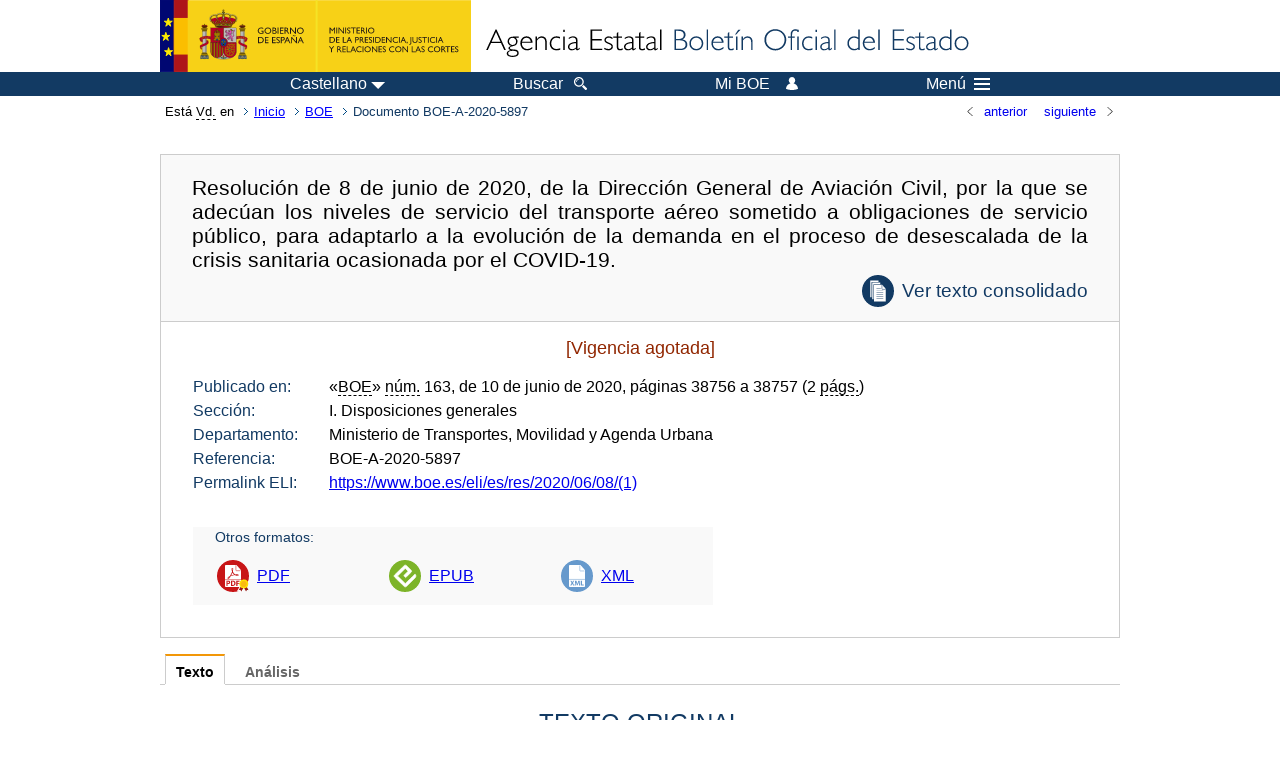

--- FILE ---
content_type: text/html; charset=UTF-8
request_url: https://www.boe.es/diario_boe/txt.php?id=BOE-A-2020-5897
body_size: 39170
content:
<!DOCTYPE html>
<html lang="es">
  <head>
    <meta charset="utf-8" />
    <meta http-equiv="X-UA-Compatible" content="IE=edge" />
    <meta name="format-detection" content="telephone=no">
    <meta name="Description" content="BOE-A-2020-5897 Resolución de 8 de junio de 2020, de la Dirección General de Aviación Civil, por la que se adecúan los niveles de servicio del transporte aéreo sometido a obligaciones de servicio público, para adaptarlo a la evolución de la demanda en el proceso de desescalada de la crisis sanitaria ocasionada por el COVID-19." />
    <title>BOE-A-2020-5897 Resolución de 8 de junio de 2020, de la Dirección General de Aviación Civil, por la que se adecúan los niveles de servicio del transporte aéreo sometido a obligaciones de servicio público, para adaptarlo a la evolución de la demanda en el proceso de desescalada de la crisis sanitaria ocasionada por el COVID-19.</title>
    <link rel="shortcut icon" href="/favicon.ico" />
    <link rel="icon" href="/favicon.ico" type="image/x-icon" />
    <link rel="apple-touch-icon" href="/apple-touch-icon.png">
    <base target="_top" />
    <link type="text/css" href="/estilos/boe.css" rel="stylesheet"/>
    <link rel="stylesheet" href="/estilos/texto.css" type="text/css">
    <link rel="stylesheet" href="/estilos/diario-boe.css" type="text/css">
  
    <link rel="canonical" href="https://www.boe.es/diario_boe/txt.php?id=BOE-A-2020-5897"/>
<meta  about="https://www.boe.es/eli/es/res/2020/06/08/(1)" typeof="http://data.europa.eu/eli/ontology#LegalResource"/>
<meta  about="https://www.boe.es/eli/es/res/2020/06/08/(1)" property="http://data.europa.eu/eli/ontology#jurisdiction" resource="http://www.elidata.es/mdr/authority/jurisdiction/1/es"/>
<meta  about="https://www.boe.es/eli/es/res/2020/06/08/(1)" property="http://data.europa.eu/eli/ontology#type_document" resource="http://www.elidata.es/mdr/authority/resource-type/1/res"/>
<meta  about="https://www.boe.es/eli/es/res/2020/06/08/(1)" property="http://data.europa.eu/eli/ontology#id_local" content="BOE-A-2020-5897" datatype="http://www.w3.org/2001/XMLSchema#string"/>
<meta  about="https://www.boe.es/eli/es/res/2020/06/08/(1)" property="http://data.europa.eu/eli/ontology#date_document" content="2020-06-08" datatype="http://www.w3.org/2001/XMLSchema#date"/>
<meta  about="https://www.boe.es/eli/es/res/2020/06/08/(1)" property="http://data.europa.eu/eli/ontology#number" content="(1)" datatype="http://www.w3.org/2001/XMLSchema#string"/>
<meta  about="https://www.boe.es/eli/es/res/2020/06/08/(1)" property="http://data.europa.eu/eli/ontology#is_about" resource="https://www.boe.es/legislacion/eli/materias/433"/>
<meta  about="https://www.boe.es/eli/es/res/2020/06/08/(1)" property="http://data.europa.eu/eli/ontology#is_about" resource="https://www.boe.es/legislacion/eli/materias/599"/>
<meta  about="https://www.boe.es/eli/es/res/2020/06/08/(1)" property="http://data.europa.eu/eli/ontology#is_about" resource="https://www.boe.es/legislacion/eli/materias/3247"/>
<meta  about="https://www.boe.es/eli/es/res/2020/06/08/(1)" property="http://data.europa.eu/eli/ontology#is_about" resource="https://www.boe.es/legislacion/eli/materias/3458"/>
<meta  about="https://www.boe.es/eli/es/res/2020/06/08/(1)" property="http://data.europa.eu/eli/ontology#is_about" resource="https://www.boe.es/legislacion/eli/materias/4778"/>
<meta  about="https://www.boe.es/eli/es/res/2020/06/08/(1)" property="http://data.europa.eu/eli/ontology#is_about" resource="https://www.boe.es/legislacion/eli/materias/6278"/>
<meta  about="https://www.boe.es/eli/es/res/2020/06/08/(1)" property="http://data.europa.eu/eli/ontology#is_about" resource="https://www.boe.es/legislacion/eli/materias/6928"/>
<meta  about="https://www.boe.es/eli/es/res/2020/06/08/(1)" property="http://data.europa.eu/eli/ontology#is_about" resource="https://www.boe.es/legislacion/eli/materias/6933"/>
<meta  about="https://www.boe.es/eli/es/res/2020/06/08/(1)" property="http://data.europa.eu/eli/ontology#has_member" resource="https://www.boe.es/eli/es/res/2020/06/08/(1)/dof"/>
<meta  about="https://www.boe.es/eli/es/res/2020/06/08/(1)" property="http://data.europa.eu/eli/ontology#has_member" resource="https://www.boe.es/eli/es/res/2020/06/08/(1)/con/20200610"/>
<meta  about="https://www.boe.es/eli/es/res/2020/06/08/(1)/dof" typeof="http://data.europa.eu/eli/ontology#LegalResource"/>
<meta  about="https://www.boe.es/eli/es/res/2020/06/08/(1)/dof" property="http://data.europa.eu/eli/ontology#jurisdiction" resource="http://www.elidata.es/mdr/authority/jurisdiction/1/es"/>
<meta  about="https://www.boe.es/eli/es/res/2020/06/08/(1)/dof" property="http://data.europa.eu/eli/ontology#type_document" resource="http://www.elidata.es/mdr/authority/resource-type/1/res"/>
<meta  about="https://www.boe.es/eli/es/res/2020/06/08/(1)/dof" property="http://data.europa.eu/eli/ontology#id_local" content="BOE-A-2020-5897" datatype="http://www.w3.org/2001/XMLSchema#string"/>
<meta  about="https://www.boe.es/eli/es/res/2020/06/08/(1)/dof" property="http://data.europa.eu/eli/ontology#date_document" content="2020-06-08" datatype="http://www.w3.org/2001/XMLSchema#date"/>
<meta  about="https://www.boe.es/eli/es/res/2020/06/08/(1)/dof" property="http://data.europa.eu/eli/ontology#number" content="(1)" datatype="http://www.w3.org/2001/XMLSchema#string"/>
<meta  about="https://www.boe.es/eli/es/res/2020/06/08/(1)/dof" property="http://data.europa.eu/eli/ontology#is_about" resource="https://www.boe.es/legislacion/eli/materias/433"/>
<meta  about="https://www.boe.es/eli/es/res/2020/06/08/(1)/dof" property="http://data.europa.eu/eli/ontology#is_about" resource="https://www.boe.es/legislacion/eli/materias/599"/>
<meta  about="https://www.boe.es/eli/es/res/2020/06/08/(1)/dof" property="http://data.europa.eu/eli/ontology#is_about" resource="https://www.boe.es/legislacion/eli/materias/3247"/>
<meta  about="https://www.boe.es/eli/es/res/2020/06/08/(1)/dof" property="http://data.europa.eu/eli/ontology#is_about" resource="https://www.boe.es/legislacion/eli/materias/3458"/>
<meta  about="https://www.boe.es/eli/es/res/2020/06/08/(1)/dof" property="http://data.europa.eu/eli/ontology#is_about" resource="https://www.boe.es/legislacion/eli/materias/4778"/>
<meta  about="https://www.boe.es/eli/es/res/2020/06/08/(1)/dof" property="http://data.europa.eu/eli/ontology#is_about" resource="https://www.boe.es/legislacion/eli/materias/6278"/>
<meta  about="https://www.boe.es/eli/es/res/2020/06/08/(1)/dof" property="http://data.europa.eu/eli/ontology#is_about" resource="https://www.boe.es/legislacion/eli/materias/6928"/>
<meta  about="https://www.boe.es/eli/es/res/2020/06/08/(1)/dof" property="http://data.europa.eu/eli/ontology#is_about" resource="https://www.boe.es/legislacion/eli/materias/6933"/>
<meta  about="https://www.boe.es/eli/es/res/2020/06/08/(1)/dof" property="http://data.europa.eu/eli/ontology#version" resource="http://www.elidata.es/mdr/authority/version/dof"/>
<meta  about="https://www.boe.es/eli/es/res/2020/06/08/(1)/dof" property="http://data.europa.eu/eli/ontology#is_member_of" resource="https://www.boe.es/eli/es/res/2020/06/08/(1)"/>
<meta  about="https://www.boe.es/eli/es/res/2020/06/08/(1)/dof" property="http://data.europa.eu/eli/ontology#is_realized_by" resource="https://www.boe.es/eli/es/res/2020/06/08/(1)/dof/spa"/>
<meta  about="https://www.boe.es/eli/es/res/2020/06/08/(1)/dof" property="http://data.europa.eu/eli/ontology#consolidated_by" resource="https://www.boe.es/eli/es/res/2020/06/08/(1)/con/20200610"/>
<meta  about="https://www.boe.es/eli/es/res/2020/06/08/(1)/dof/spa" typeof="http://data.europa.eu/eli/ontology#LegalExpression"/>
<meta  about="https://www.boe.es/eli/es/res/2020/06/08/(1)/dof/spa" property="http://data.europa.eu/eli/ontology#language" resource="http://www.elidata.es/mdr/authority/language/spa"/>
<meta  about="https://www.boe.es/eli/es/res/2020/06/08/(1)/dof/spa" property="http://data.europa.eu/eli/ontology#title" content="Resolución de 8 de junio de 2020, de la Dirección General de Aviación Civil, por la que se adecúan los niveles de servicio del transporte aéreo sometido a obligaciones de servicio público, para adaptarlo a la evolución de la demanda en el proceso de desescalada de la crisis sanitaria ocasionada por el COVID-19." datatype="http://www.w3.org/2001/XMLSchema#string"/>
<meta  about="https://www.boe.es/eli/es/res/2020/06/08/(1)/dof/spa" property="http://data.europa.eu/eli/ontology#publisher_agent" resource="https://www.boe.es"/>
<meta  about="https://www.boe.es/eli/es/res/2020/06/08/(1)/dof/spa" property="http://data.europa.eu/eli/ontology#date_publication" content="2020-06-10" datatype="http://www.w3.org/2001/XMLSchema#date"/>
<meta  about="https://www.boe.es/eli/es/res/2020/06/08/(1)/dof/spa" property="http://data.europa.eu/eli/ontology#realizes" resource="https://www.boe.es/eli/es/res/2020/06/08/(1)/dof"/>
<meta  about="https://www.boe.es/eli/es/res/2020/06/08/(1)/dof/spa" property="http://data.europa.eu/eli/ontology#is_embodied_by" resource="https://www.boe.es/eli/es/res/2020/06/08/(1)/dof/spa/epub"/>
<meta  about="https://www.boe.es/eli/es/res/2020/06/08/(1)/dof/spa" property="http://data.europa.eu/eli/ontology#is_embodied_by" resource="https://www.boe.es/eli/es/res/2020/06/08/(1)/dof/spa/html"/>
<meta  about="https://www.boe.es/eli/es/res/2020/06/08/(1)/dof/spa" property="http://data.europa.eu/eli/ontology#is_embodied_by" resource="https://www.boe.es/eli/es/res/2020/06/08/(1)/dof/spa/pdf"/>
<meta  about="https://www.boe.es/eli/es/res/2020/06/08/(1)/dof/spa" property="http://data.europa.eu/eli/ontology#is_embodied_by" resource="https://www.boe.es/eli/es/res/2020/06/08/(1)/dof/spa/xml"/>
<meta  about="https://www.boe.es/eli/es/res/2020/06/08/(1)/dof/spa/epub" typeof="http://data.europa.eu/eli/ontology#Format"/>
<meta  about="https://www.boe.es/eli/es/res/2020/06/08/(1)/dof/spa/epub" property="http://data.europa.eu/eli/ontology#format" resource="http://www.iana.org/assignments/media-types/application/epub+zip"/>
<meta  about="https://www.boe.es/eli/es/res/2020/06/08/(1)/dof/spa/epub" property="http://data.europa.eu/eli/ontology#embodies" resource="https://www.boe.es/eli/es/res/2020/06/08/(1)/dof/spa"/>
<meta  about="https://www.boe.es/eli/es/res/2020/06/08/(1)/dof/spa/html" typeof="http://data.europa.eu/eli/ontology#Format"/>
<meta  about="https://www.boe.es/eli/es/res/2020/06/08/(1)/dof/spa/html" property="http://data.europa.eu/eli/ontology#format" resource="http://www.iana.org/assignments/media-types/text/html"/>
<meta  about="https://www.boe.es/eli/es/res/2020/06/08/(1)/dof/spa/html" property="http://data.europa.eu/eli/ontology#embodies" resource="https://www.boe.es/eli/es/res/2020/06/08/(1)/dof/spa"/>
<meta  about="https://www.boe.es/eli/es/res/2020/06/08/(1)/dof/spa/pdf" typeof="http://data.europa.eu/eli/ontology#Format"/>
<meta  about="https://www.boe.es/eli/es/res/2020/06/08/(1)/dof/spa/pdf" property="http://data.europa.eu/eli/ontology#format" resource="http://www.iana.org/assignments/media-types/application/pdf"/>
<meta  about="https://www.boe.es/eli/es/res/2020/06/08/(1)/dof/spa/pdf" property="http://data.europa.eu/eli/ontology#embodies" resource="https://www.boe.es/eli/es/res/2020/06/08/(1)/dof/spa"/>
<meta  about="https://www.boe.es/eli/es/res/2020/06/08/(1)/dof/spa/xml" typeof="http://data.europa.eu/eli/ontology#Format"/>
<meta  about="https://www.boe.es/eli/es/res/2020/06/08/(1)/dof/spa/xml" property="http://data.europa.eu/eli/ontology#format" resource="http://www.iana.org/assignments/media-types/application/xml"/>
<meta  about="https://www.boe.es/eli/es/res/2020/06/08/(1)/dof/spa/xml" property="http://data.europa.eu/eli/ontology#embodies" resource="https://www.boe.es/eli/es/res/2020/06/08/(1)/dof/spa"/>
<meta  about="https://www.boe.es/eli/es/res/2020/06/08/(1)/con/20200610" typeof="http://data.europa.eu/eli/ontology#LegalResource"/>
<meta  about="https://www.boe.es/eli/es/res/2020/06/08/(1)/con/20200610" property="http://data.europa.eu/eli/ontology#jurisdiction" resource="http://www.elidata.es/mdr/authority/jurisdiction/1/es"/>
<meta  about="https://www.boe.es/eli/es/res/2020/06/08/(1)/con/20200610" property="http://data.europa.eu/eli/ontology#type_document" resource="http://www.elidata.es/mdr/authority/resource-type/1/res"/>
<meta  about="https://www.boe.es/eli/es/res/2020/06/08/(1)/con/20200610" property="http://data.europa.eu/eli/ontology#id_local" content="BOE-A-2020-5897" datatype="http://www.w3.org/2001/XMLSchema#string"/>
<meta  about="https://www.boe.es/eli/es/res/2020/06/08/(1)/con/20200610" property="http://data.europa.eu/eli/ontology#date_document" content="2020-06-08" datatype="http://www.w3.org/2001/XMLSchema#date"/>
<meta  about="https://www.boe.es/eli/es/res/2020/06/08/(1)/con/20200610" property="http://data.europa.eu/eli/ontology#number" content="(1)" datatype="http://www.w3.org/2001/XMLSchema#string"/>
<meta  about="https://www.boe.es/eli/es/res/2020/06/08/(1)/con/20200610" property="http://data.europa.eu/eli/ontology#is_about" resource="https://www.boe.es/legislacion/eli/materias/433"/>
<meta  about="https://www.boe.es/eli/es/res/2020/06/08/(1)/con/20200610" property="http://data.europa.eu/eli/ontology#is_about" resource="https://www.boe.es/legislacion/eli/materias/599"/>
<meta  about="https://www.boe.es/eli/es/res/2020/06/08/(1)/con/20200610" property="http://data.europa.eu/eli/ontology#is_about" resource="https://www.boe.es/legislacion/eli/materias/3247"/>
<meta  about="https://www.boe.es/eli/es/res/2020/06/08/(1)/con/20200610" property="http://data.europa.eu/eli/ontology#is_about" resource="https://www.boe.es/legislacion/eli/materias/3458"/>
<meta  about="https://www.boe.es/eli/es/res/2020/06/08/(1)/con/20200610" property="http://data.europa.eu/eli/ontology#is_about" resource="https://www.boe.es/legislacion/eli/materias/4778"/>
<meta  about="https://www.boe.es/eli/es/res/2020/06/08/(1)/con/20200610" property="http://data.europa.eu/eli/ontology#is_about" resource="https://www.boe.es/legislacion/eli/materias/6278"/>
<meta  about="https://www.boe.es/eli/es/res/2020/06/08/(1)/con/20200610" property="http://data.europa.eu/eli/ontology#is_about" resource="https://www.boe.es/legislacion/eli/materias/6928"/>
<meta  about="https://www.boe.es/eli/es/res/2020/06/08/(1)/con/20200610" property="http://data.europa.eu/eli/ontology#is_about" resource="https://www.boe.es/legislacion/eli/materias/6933"/>
<meta  about="https://www.boe.es/eli/es/res/2020/06/08/(1)/con/20200610" property="http://data.europa.eu/eli/ontology#version" resource="http://www.elidata.es/mdr/authority/version/con"/>
<meta  about="https://www.boe.es/eli/es/res/2020/06/08/(1)/con/20200610" property="http://data.europa.eu/eli/ontology#version_date" content="2020-06-10" datatype="http://www.w3.org/2001/XMLSchema#date"/>
<meta  about="https://www.boe.es/eli/es/res/2020/06/08/(1)/con/20200610" property="http://data.europa.eu/eli/ontology#is_member_of" resource="https://www.boe.es/eli/es/res/2020/06/08/(1)"/>
<meta  about="https://www.boe.es/eli/es/res/2020/06/08/(1)/con/20200610" property="http://data.europa.eu/eli/ontology#is_realized_by" resource="https://www.boe.es/eli/es/res/2020/06/08/(1)/con/20200610/spa"/>
<meta  about="https://www.boe.es/eli/es/res/2020/06/08/(1)/con/20200610" property="http://data.europa.eu/eli/ontology#consolidates" resource="https://www.boe.es/eli/es/res/2020/06/08/(1)/dof"/>
<meta  about="https://www.boe.es/eli/es/res/2020/06/08/(1)/con/20200610/spa" typeof="http://data.europa.eu/eli/ontology#LegalExpression"/>
<meta  about="https://www.boe.es/eli/es/res/2020/06/08/(1)/con/20200610/spa" property="http://data.europa.eu/eli/ontology#language" resource="http://www.elidata.es/mdr/authority/language/spa"/>
<meta  about="https://www.boe.es/eli/es/res/2020/06/08/(1)/con/20200610/spa" property="http://data.europa.eu/eli/ontology#title" content="Resolución de 8 de junio de 2020, de la Dirección General de Aviación Civil, por la que se adecúan los niveles de servicio del transporte aéreo sometido a obligaciones de servicio público, para adaptarlo a la evolución de la demanda en el proceso de desescalada de la crisis sanitaria ocasionada por el COVID-19." datatype="http://www.w3.org/2001/XMLSchema#string"/>
<meta  about="https://www.boe.es/eli/es/res/2020/06/08/(1)/con/20200610/spa" property="http://data.europa.eu/eli/ontology#publisher_agent" resource="https://www.boe.es"/>
<meta  about="https://www.boe.es/eli/es/res/2020/06/08/(1)/con/20200610/spa" property="http://data.europa.eu/eli/ontology#realizes" resource="https://www.boe.es/eli/es/res/2020/06/08/(1)/con/20200610"/>
<meta  about="https://www.boe.es/eli/es/res/2020/06/08/(1)/con/20200610/spa" property="http://data.europa.eu/eli/ontology#is_embodied_by" resource="https://www.boe.es/eli/es/res/2020/06/08/(1)/con/20200610/spa/html"/>
<meta  about="https://www.boe.es/eli/es/res/2020/06/08/(1)/con/20200610/spa/html" typeof="http://data.europa.eu/eli/ontology#Format"/>
<meta  about="https://www.boe.es/eli/es/res/2020/06/08/(1)/con/20200610/spa/html" property="http://data.europa.eu/eli/ontology#format" resource="http://www.iana.org/assignments/media-types/text/html"/>
<meta  about="https://www.boe.es/eli/es/res/2020/06/08/(1)/con/20200610/spa/html" property="http://data.europa.eu/eli/ontology#embodies" resource="https://www.boe.es/eli/es/res/2020/06/08/(1)/con/20200610/spa"/>
    <!--[if lt IE 10]>
    <link rel="stylesheet" type="text/css" href="/estilos/boe_ie9.css" />
    <![endif]-->
    <!--[if lt IE 9]>
    <link rel="stylesheet" type="text/css" href="/estilos/boe_ie8.css" />
    <![endif]-->
    <meta name="viewport" content="width=device-width, initial-scale=1.0" />
  </head>
  <body>
    <div id="header">
      <h1 class="fuera">Agencia Estatal Bolet&iacute;n Oficial del Estado</h1>
      <ul class="fuera">
        <li><a accesskey="c" href="#contenedor" tabindex="-1">Ir a contenido</a></li>
        <li><a accesskey="5" href="/diario_boe/" tabindex="-1">Consultar el diario oficial BOE</a></li>
      </ul>
      <div id="logosInicio">
        <span id="logoPresidenciaMovil"><a href="https://www.mpr.gob.es/" title="Ir al Ministerio de la Presidencia"><img src="/imagenes/logoMPRmovil.png" srcset="/imagenes/logoMPRmovil.svg" alt="Ministerio de la Presidencia"></a></span>
        <span id="logoPresidencia"><a href="https://www.mpr.gob.es/" title="Ir al Ministerio de la Presidencia"><img src="/imagenes/logoMPR.png" srcset="/imagenes/logoMPR.svg" alt="Ministerio de la Presidencia"></a></span>

        <span id="logoAgencia"><a accesskey="1" href="/" title="Ir a la p&aacute;gina de inicio"><img src="/imagenes/logoBOE.gif" srcset="/imagenes/logoBOE.svg" alt="Agencia Estatal Bolet&iacute;n Oficial del Estado"></a></span>
        
      </div> <!-- #logosInicio -->
    </div> <!-- #header -->
    <div id="top" class="banda-menu">
    <div class="menu-wrapper">
      <div id="logo-movil-boe-container">
        <a href="/" title="Ir a la p&aacute;gina de inicio"><img alt="Agencia Estatal Bolet&iacute;n Oficial del Estado" src="/imagenes/logoBlanco128.png"></a>
      </div>
      <ul class="menu">
        <li class="menu-item menu-idiomas">
          <div id="selector-idioma">
            <span class="fuera">Idioma actual:</span>
            <input id="activar-idiomas" type="checkbox" class="fuera">
            <label class="idioma-actual" for="activar-idiomas" title="Idiomas: Haga clic o utilice barra espaciadora para abrir o cerrar opciones"><span class="descripcion-idioma pc tablet">Castellano</span><span class="fuera"> / </span><span class="descripcion-idioma movil">es</span><span class="triangulo"><span></span></span></label>
            <p class="fuera">Puede seleccionar otro idioma:</p>
            <ul id="lista-idiomas">
              <li><a href="txt.php?lang=es&amp;id=BOE-A-2020-5897" lang="es" hreflang="es"><span aria-hidden="true" class="idioma"><abbr title="espa&ntilde;ol/castellano">es</abbr><span class="fuera"> / </span><em>Castellano</em></span></a></li>
              <li><a href="txt.php?lang=ca&amp;id=BOE-A-2020-5897" lang="ca" hreflang="ca"><span aria-hidden="true" class="idioma"><abbr title="catal&agrave;">ca</abbr><span class="fuera"> / </span><em>Catal&agrave;</em></span></a></li>
              <li><a href="txt.php?lang=gl&amp;id=BOE-A-2020-5897" lang="gl" hreflang="gl"><span aria-hidden="true" class="idioma"><abbr title="galego">gl</abbr><span class="fuera"> / </span><em>Galego</em></span></a></li>
              <li><a href="txt.php?lang=eu&amp;id=BOE-A-2020-5897" lang="eu" hreflang="eu"><span aria-hidden="true" class="idioma"><abbr title="euskara">eu</abbr><span class="fuera"> / </span><em>Euskara</em></span></a></li>
              <li><a href="txt.php?lang=va&amp;id=BOE-A-2020-5897" lang="ca-valencia" hreflang="ca-valencia"><span aria-hidden="true" class="idioma"><abbr title="valenci&agrave;">va</abbr><span class="fuera"> / </span><em>Valenci&agrave;</em></span></a></li>
              <li><a href="txt.php?lang=en&amp;id=BOE-A-2020-5897" lang="en" hreflang="en"><span aria-hidden="true" class="idioma"><abbr title="english">en</abbr><span class="fuera"> / </span><em>English</em></span></a></li>
              <li><a href="txt.php?lang=fr&amp;id=BOE-A-2020-5897" lang="fr" hreflang="fr"><span aria-hidden="true" class="idioma"><abbr title="fran&ccedil;ais">fr</abbr><span class="fuera"> / </span><em>Fran&ccedil;ais</em></span></a></li>
            </ul>
          </div>
        </li>
        <li class="menu-item resto">
          <a accesskey="4" href="/buscar/"><span class="botonBuscar">Buscar</span></a>
        </li>
        <li class="menu-item resto">
          <a href="/mi_boe/">
            <span class="botonMiBOE">Mi BOE <span class="luz">Desconectado.<br/>Pulse para acceder al servicio 'Mi BOE'</span></span>
          </a>
        </li>
        <li class="menu-item movil buscar">
          <a href="/buscar/">
            <img alt="Buscar" src="/imagenes/logoBuscar.png" srcset="/imagenes/logoBuscar.svg">
          </a>
        </li>
        <li class="menu-item movil">
          <a href="/mi_boe/">
            <img alt="Mi BOE" src="/imagenes/logoMiBOE.png" srcset="/imagenes/logoMiBOE.svg">
          </a>
        </li>
        <li class="menu-item menu-menu"><!--  -->
          <input id="activar-menu" name="activar" type="checkbox" title="Desplegar men&uacute;" class="fuera">
          <label class="click-desplegar resto" for="activar-menu" title="Men&uacute;: Haga clic o utilice barra espaciadora para abrir o cerrar opciones">Men&uacute;
            <span></span>
            <span></span>
            <span></span>
          </label>
          <input id="activar-menu-movil" name="activar" type="checkbox" title="Desplegar men&uacute;">
          <label class="click-desplegar movil" for="activar-menu-movil"><em>Men&uacute;</em>
            <span></span>
            <span></span>
            <span></span>
          </label>
          <div class="menu-container">
            <ul class="menu-item-list">
              <li class="menu-item first">
                <p><a href="/index.php#diarios" class="inline">Diarios Oficiales</a></p>
                <ul class="sub-menu">
                  <li><a href="/diario_boe">BOE</a></li>
                  <li><a href="/diario_borme">BORME</a></li>
                  <li><a href="/legislacion/otros_diarios_oficiales.php">Otros diarios oficiales</a></li>
                </ul>
              </li>
              <li class="menu-item">
                <p><a href="/index.php#juridico">Informaci&oacute;n Jur&iacute;dica</a></p>
                <ul class="sub-menu">
                  <li><a href="/legislacion/">Todo el Derecho</a></li>
                  <li><a href="/biblioteca_juridica/">Biblioteca Jur&iacute;dica Digital</a></li>
                </ul>
              </li>
              <li class="menu-item last">
                <p><a href="/index.php#servicios-adicionales">Otros servicios</a></p>
                <ul class="sub-menu">
                  <li><a href="/notificaciones">Notificaciones</a></li>
                  <li><a href="/edictos_judiciales">Edictos judiciales</a></li>
                  <li><a href="https://subastas.boe.es">Portal de subastas</a></li>
                  <li><a href="/anuncios">Anunciantes</a></li>
                  <li><a href="/datosabiertos/api/api.php">Datos abiertos</a></li>
                </ul>
              </li>
            </ul>
          </div> <!-- .menu-container -->
        </li><!--  -->
      </ul>
    </div> <!-- .menu-wrapper -->
    </div> <!-- .banda-menu -->
    <div id="franjaMigas">
      <div class="contMigas">
        <span class="fraseMigas">Est&aacute; <abbr title="usted">Vd.</abbr> en</span>
        <ul class="migas">
<li><a href="/">Inicio</a></li>
<li><a href="/diario_boe/">BOE</a></li>
<li class="destino">Documento BOE-A-2020-5897</li>
        </ul>
        <div id="solapa">
<div class="antPost">
  <ul class="listaHoriz">
    <li><a href="../diario_boe/txt.php?id=BOE-A-2020-5896"><span class="linkBack">anterior</span></a></li>
    <li><a href="../diario_boe/txt.php?id=BOE-A-2020-5898"><span class="linkFwd">siguiente</span></a></li>
  </ul>
</div> <!-- .andPost -->
        </div><!-- solapa -->
      </div><!-- contMigas -->
    </div> <!-- #franjaMigas -->
    <div id="contenedor">
      <div id="contenido" class="poolAgencia">
<h2 class="fuera">Documento BOE-A-2020-5897</h2>
<div class="enlacesDoc" id="barraSep">
  <h3 class="documento-tit">Resolución de 8 de junio de 2020, de la Dirección General de Aviación Civil, por la que se adecúan los niveles de servicio del transporte aéreo sometido a obligaciones de servicio público, para adaptarlo a la evolución de la demanda en el proceso de desescalada de la crisis sanitaria ocasionada por el COVID-19.<span class="enlaces-doc conso"><span class="puntoConso"><a href="/buscar/act.php?id=BOE-A-2020-5897">Ver texto consolidado</a></span></span></h3>
  <div class="metadatosDoc">
    <div class="metadatos">
      <p class="derogada">[Vigencia agotada]</p>
      <dl>
        <dt>Publicado en:</dt>
        <dd>«<abbr title="Boletín Oficial del Estado">BOE</abbr>» <abbr title="número">núm.</abbr> 163, de 10 de junio de 2020, páginas 38756 a 38757 (2 <abbr title="páginas">págs.</abbr>)</dd>
        <dt>Sección:</dt>
        <dd>I. Disposiciones generales</dd>
        <dt>Departamento:</dt>
        <dd>Ministerio de Transportes, Movilidad y Agenda Urbana</dd>
        <dt>Referencia:</dt>
        <dd>BOE-A-2020-5897</dd>
        <dt>Permalink ELI:</dt>
        <dd>
          <a href="https://www.boe.es/eli/es/res/2020/06/08/(1)" title="Permalink ELI">https://www.boe.es/eli/es/res/2020/06/08/(1)</a>
        </dd>
      </dl>
    </div>
    <ul class="enlaces-doc">
      <li class="tit-enlaces">Otros formatos:</li>
      <li class="puntoPDF">
        <a title="Documento PDF de la publicación original" href="/boe/dias/2020/06/10/pdfs/BOE-A-2020-5897.pdf">PDF</a>
      </li>
      <li class="puntoEpub">
        <a title="Libro electrónico de BOE-A-2020-5897" href="/diario_boe/epub.php?id=BOE-A-2020-5897">EPUB</a>
      </li>
      <li class="puntoXML">
        <a target="_blank" title="Texto y metadatos en formato XML" href="/diario_boe/xml.php?id=BOE-A-2020-5897">XML</a>
      </li>
    </ul>
  </div>
  <!-- .metadatosDoc -->
</div>
<!-- .enlacesDoc -->
<div class="pretexto">
  <div class="tabs">
    <input name="tabs" type="radio" id="tab-texto" class="input" checked="checked"/>
    <label for="tab-texto" class="label">Texto</label>
    <div id="DOdocText" class="panel">
      <h4>TEXTO ORIGINAL</h4>
      <div id="textoxslt">
        <p class="centro_negrita">Antecedentes de hecho</p>
        <p class="parrafo_2">Por Real Decreto 463/2020, de 14 de marzo, se declaró el estado de alarma para la gestión de la situación de crisis sanitaria ocasionada por la COVID-19 y se establecieron una serie de medidas restrictivas en relación a los transportes. En particular, se establecía una reducción mínima del 50 % de los servicios de transporte público de viajeros por vía aérea sometidos a contrato público u Obligaciones de Servicio Público (OSP).</p>
        <p class="parrafo">El Real Decreto 463/2020 establecía también la necesidad de fijar unos criterios específicos para el transporte entre la península y los territorios no peninsulares, así como para el transporte entre las islas. En cumplimiento de esta última previsión, mediante órdenes TMA/241/2020, 242/2020, 246/2020 y 247/2020, respectivamente, se establecieron las condiciones específicas de aplicación en los servicios aéreos a desarrollar en Ceuta, Melilla, Canarias y Baleares, algunos de los cuales se desarrollan sobre rutas en las que hay declaradas OSP.</p>
        <p class="parrafo">A medida que avanzaba la crisis el Gobierno disminuyó todavía más la conectividad a los efectos de contener la propagación de la pandemia. Así, por Orden TMA/273/2020, se estableció una reducción mínima del 70 % de los servicios de transporte aéreo sometidos a OSP, reducción que afecta a todos los servicios, incluidos los que se desarrollan en los territorios no peninsulares, la cual todavía está vigente en virtud de la Orden SND/487/2020, de 1 de junio.</p>
        <p class="parrafo">Las medidas de contención adoptadas durante el estado de alarma han logrado alcanzar gradualmente el objetivo de disminuir la transmisión de la COVID-19 y reducir al máximo el riesgo de colapso en las unidades de cuidados intensivos hospitalarios, lo que, junto a la experiencia adquirida a nivel nacional y en otros países y el conocimiento aportado por los expertos en el ámbito sanitario y epidemiológico, permitió al Gobierno adoptar, mediante Acuerdo de Consejo de Ministros de 28 de abril de 2020, el Plan para la Transición a una Nueva Normalidad (PTNN), para avanzar en la desescalada gradual de las medidas extraordinarias de restricción de la movilidad y el contacto social y facilitar la recuperación de la actividad social y económica con las precauciones y medidas de protección necesarias para prevenir los contagios y minimizar el riesgo de un repunte de la enfermedad.</p>
        <p class="parrafo">El PTNN contempla completar la desescalada a lo largo del mes de junio, durante el cual los diferentes territorios, en función de la evolución de los indicadores sanitarios, irán pasando de una fase a otra del proceso, permitiendo a sus ciudadanos, entre otras posibilidades, el ejercicio de una mayor movilidad.</p>
        <p class="parrafo">La mayor demanda de movilidad de los ciudadanos que acompañará el proceso de desescalada aconseja que se permita, de forma acompasada, aumentar paulatinamente la oferta de servicios aéreos, especialmente en las regiones que se encuentren en fases avanzadas. De hecho, en alguna región como Canarias ya hay propuestas para incrementar las operaciones en las rutas interinsulares, y a través de seguimiento diario del número de pasajeros transportados entre las islas, se viene observando un incremento progresivo de la demanda, tanto en el archipiélago balear como en el canario, dos regiones con unos indicadores sanitarios positivos en relación a la COVID-19.</p>
        <p class="parrafo">Consultados los Gobiernos regionales respectivos (Canarias y Baleares), estos han mostrado su conformidad con relajar las restricciones que pesan actualmente sobre las operaciones entre las islas, eliminando la reducción obligatoria del 70 % de los programas habituales que actualmente se encuentra en vigor.</p>
        <p class="parrafo">Desde la Dirección General de Aviación Civil se ha analizado la situación bajo la perspectiva del previsible y próximo avance de ambas regiones en el proceso de desescalada y el aumento de la movilidad que van a requerir sus ciudadanos, considerando que resulta oportuno ampliar los niveles de servicio posibles en las rutas aéreas declaradas OSP en Canarias y Baleares, eliminando la restricción actual que supone la reducción del servicio a un mínimo del 70 %, permitiendo de esta forma que los operadores puedan adecuar libremente su oferta en ambos archipiélagos a la demanda real existente en cada momento.</p>
        <p class="centro_negrita">Fundamentos de Derecho</p>
        <p class="parrafo_2">La Orden SND/487/2020, de 1 de junio, por la que se establecen las condiciones a aplicar en las fases 2 y 3 del Plan para la Transición hacia una Nueva Normalidad en materia de servicios aéreos y marítimos, habilita a la Dirección General de Aviación Civil que podrá adecuar los niveles de servicio para posibilitar una prestación mínima en las conexiones aéreas sometidas a obligaciones de servicio público al objeto de adecuar la oferta de estos servicios a la evolución que vaya experimentando la demanda a medida que avance el proceso de desescalada en los diferentes territorios.</p>
        <p class="parrafo_2">En virtud de los hechos y fundamentos jurídicos señalados, esta Dirección General de Aviación Civil resuelve:</p>
        <h5 class="articulo">Primero.</h5>
        <p class="parrafo">Dejar sin efecto la reducción mínima del 70 % en la oferta total de operaciones en los servicios de transporte público de viajeros por vía aérea sometidos a OSP en las islas Baleares y en las islas Canarias, respectivamente, recogida en la Orden SND/487/2020. En consecuencia, los operadores aéreos podrán, a partir de este momento, adecuar libremente su oferta en las rutas mencionadas.</p>
        <h5 class="articulo">Segundo.</h5>
        <p class="parrafo">El nivel de servicio así establecido se mantendrá hasta la finalización del estado de alarma, o hasta que sea modificado nuevamente.</p>
        <h5 class="articulo">Tercero.</h5>
        <p class="parrafo">Procédase a su publicación en el «Boletín Oficial del Estado» (BOE).</p>
        <p class="parrafo_2">Madrid, 8 de junio de 2020.–El Director General de Aviación Civil, Raúl Medina Caballero.</p>
      </div>
      <!-- #textoxslt -->
    </div>
    <!-- #DOdocText -->
    <input name="tabs" type="radio" id="tab-analisis" class="input"/>
    <label for="tab-analisis" class="label">Análisis</label>
    <div class="panel" id="panelAnalisis">
      <div id="analisis" class="analisisDoc">
<h4>ANÁLISIS</h4>
<ul class="bullet-boe">
  <li>Rango: Resolución</li>
  <li>Fecha de disposición: 08/06/2020</li>
  <li>Fecha de publicación: 10/06/2020</li>
  <li>Fecha de entrada en vigor: 10/06/2020</li>
  <li>Esta disposición ha dejado de estar vigente a las 00:00 horas del día 21 de junio de 2020.</li>
  <li>la modificación en la Orden TMA/273/2020, de 23 de marzo  (Ref. <a href="/buscar/doc.php?id=BOE-A-2020-4008">BOE-A-2020-4008</a>), se establece por estar modificada por la Orden SND/487/2020, de 1 de junio. (Ref. <a href="/buscar/doc.php?id=BOE-A-2020-5567">BOE-A-2020-5567</a>).</li>
</ul>
<h5>Referencias anteriores</h5>
<ul class="bullet-boe">
  <li>DEJA SIN EFECTO:
    <ul class="bullet-boe">
      <li>lo indicado de la Orden TMA/273/2020, de 23 de marzo, en la redacción dada por la Orden SND/487/2020, de 1 de junio (Ref. <a href="/buscar/doc.php?id=BOE-A-2020-4008">BOE-A-2020-4008</a>) y (Ref. <a href="/buscar/doc.php?id=BOE-A-2020-5567">BOE-A-2020-5567</a>).</li>
    </ul>
  </li>
  <li>DE CONFORMIDAD con el Real Decreto 463/2020, de 14 de marzo (Ref. <a href="/buscar/doc.php?id=BOE-A-2020-3692">BOE-A-2020-3692</a>).</li>
</ul>
<h5>Materias</h5>
<ul class="bullet-boe">
  <li>Baleares</li>
  <li>Canarias</li>
  <li>Epidemias</li>
  <li>Estado de alarma</li>
  <li>Libre circulación de personas</li>
  <li>Sanidad</li>
  <li>Transporte de viajeros</li>
  <li>Transportes aéreos</li>
</ul>
</div>
    </div>
  </div>
</div>
<p class="linkSubir"><a href="#top">subir</a></p>
      </div> <!-- .pool -->
    </div> <!-- #contenedor -->
    <div id="pie">
      <div id="menuPie">
        <div class="otros-enlaces">
          <div class="grupo-otros-enlaces">
          	<div class="lista-pie">
          	<ul>
            <li><div class="enlace"><a href="/contactar/" accesskey="3">Contactar</a></div></li>
            <li><div class="enlace"><a href="/informacion/index.php" hreflang="es">Sobre esta sede electr&oacute;nica</a></div></li>
            <li><div class="enlace"><a href="/informacion/mapa_web/" accesskey="2">Mapa</a></div></li>
            <li><div class="enlace"><a href="/informacion/aviso_legal/index.php">Aviso legal</a></div></li>
            <li><div class="enlace"><a href="/informacion/accesibilidad/" accesskey="0">Accesibilidad</a></div></li>
            <li><div class="enlace"><a href="/informacion/index.php#proteccion-de-datos" hreflang="es">Protecci&oacute;n de datos</a></div></li>
            <li><div class="enlace"><a href="/informacion/sistema_interno_informacion.php" hreflang="es">Sistema Interno de Informaci&oacute;n</a></div></li>
            <li><div class="enlace"><a href="/informacion/tutoriales/" hreflang="es">Tutoriales</a></div></li>
            </ul>
            </div>
          </div>
          <div class="espacio"></div>
          <div class="grupo-otros-enlaces">
          	<div class="lista-pie">
          	<ul>
            <li><div class="enlace icono"><a href="/rss/" hreflang="es" lang="es" title="RSS"><img src="/imagenes/home/rss_32.png" srcset="/imagenes/home/rss_32.svg" alt="RSS"></a></div></li>
            <li><div class="enlace icono"><a href="/redes_sociales?pag=tw" hreflang="es" lang="es" title="boegob, el BOE en X"><img src="/imagenes/home/twitter_32.png" srcset="/imagenes/home/twitter_32.svg"  alt="X"></a></div></li>
            <li><div class="enlace icono"><a href="/redes_sociales?pag=fb" hreflang="es" lang="es" title="El BOE en Facebook"><img src="/imagenes/home/facebook_32.png" srcset="/imagenes/home/facebook_32.svg" alt="Facebook"></a></div></li>
            <li><div class="enlace icono"><a href="/redes_sociales?pag=ln" hreflang="es" lang="es" title="El BOE en LinkedIn"><img src="/imagenes/home/linkedin_32.png" srcset="/imagenes/home/linkedin_32.svg" alt="LinkedIn"></a></div></li>
            <li><div class="enlace icono"><a href="/redes_sociales?pag=yt" hreflang="es" lang="es" title="El BOE en YouTube"><img src="/imagenes/home/youtube_32.png" srcset="/imagenes/home/youtube_32.svg" alt="YouTube"></a></div></li>
            </ul>
            </div>
          </div>
        </div> <!-- .franjaMenu -->
      </div> <!-- #menuPie -->
      <div class="franja-pie">
        <p class="nombre-organismo">Agencia Estatal Bolet&iacute;n Oficial del Estado</p>
        <p class="direccion-organismo"><abbr title="Avenida">Avda.</abbr> de Manoteras, 54 - 28050 Madrid</p>
      </div>
    </div> <!-- #pie -->
    <script src="/js/desplegable.js"></script>
  </body>
</html>
